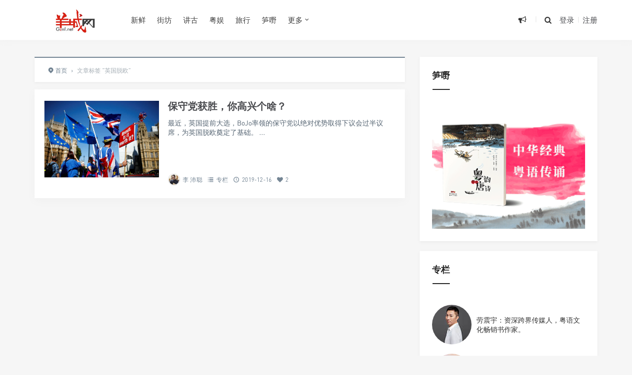

--- FILE ---
content_type: text/html; charset=utf-8
request_url: https://www.google.com/recaptcha/api2/aframe
body_size: 267
content:
<!DOCTYPE HTML><html><head><meta http-equiv="content-type" content="text/html; charset=UTF-8"></head><body><script nonce="bz4W92PBrX5oV1b9-0JmJw">/** Anti-fraud and anti-abuse applications only. See google.com/recaptcha */ try{var clients={'sodar':'https://pagead2.googlesyndication.com/pagead/sodar?'};window.addEventListener("message",function(a){try{if(a.source===window.parent){var b=JSON.parse(a.data);var c=clients[b['id']];if(c){var d=document.createElement('img');d.src=c+b['params']+'&rc='+(localStorage.getItem("rc::a")?sessionStorage.getItem("rc::b"):"");window.document.body.appendChild(d);sessionStorage.setItem("rc::e",parseInt(sessionStorage.getItem("rc::e")||0)+1);localStorage.setItem("rc::h",'1768626804200');}}}catch(b){}});window.parent.postMessage("_grecaptcha_ready", "*");}catch(b){}</script></body></html>